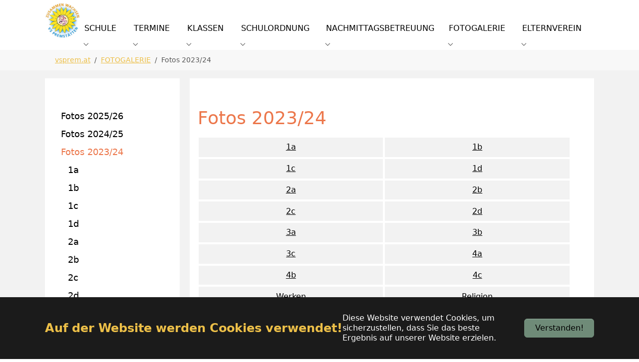

--- FILE ---
content_type: text/html; charset=utf-8
request_url: https://www.vsprem.at/fotogalerie/fotos-202324
body_size: 5067
content:
<!DOCTYPE html>
<html lang="de" dir="ltr" class="no-js">
<head>

<meta charset="utf-8">
<!-- 
	Based on the TYPO3 Bootstrap Package by Benjamin Kott - https://www.bootstrap-package.com/

	This website is powered by TYPO3 - inspiring people to share!
	TYPO3 is a free open source Content Management Framework initially created by Kasper Skaarhoj and licensed under GNU/GPL.
	TYPO3 is copyright 1998-2026 of Kasper Skaarhoj. Extensions are copyright of their respective owners.
	Information and contribution at https://typo3.org/
-->

<base href="https://www.vsprem.at">
<link rel="icon" href="/fileadmin/template_2019/images/favicon.png" type="image/png">
<title>Fotos 2023/24 - VS Prem</title>
<meta http-equiv="x-ua-compatible" content="IE=edge">
<meta name="generator" content="TYPO3 CMS">
<meta name="viewport" content="width=device-width, initial-scale=1, minimum-scale=1">
<meta name="robots" content="index,follow">
<meta name="twitter:card" content="summary">
<meta name="mobile-web-app-capable" content="no">
<meta name="google" content="notranslate">

<link rel="stylesheet" href="/typo3temp/assets/bootstrappackage/fonts/284ba9c5345a729d38fc3d3bb72eea6caaef6180abbc77928e15e42297d05f8b/webfont.css?1768550146" media="all">
<link rel="stylesheet" href="/typo3temp/assets/compressed/merged-2ba433ffd5812d7712783b1db5ffa730-90417d03eb9c8947bfc010d7637e68c6.css?1765899275" media="all">
<link rel="stylesheet" href="/typo3temp/assets/compressed/merged-586db0bcdeca852a11548ac819a25778-ad9b7b3439051777180f3acc24e12604.css?1765899275" media="all">






<link rel="prev" href="/fotogalerie/fotos-2024/25">
<link rel="canonical" href="https://www.vsprem.at/fotogalerie/fotos-202324"/>
</head>
<body id="p674" class="page-674 pagelevel-2 language-0 backendlayout-subnavigation_left layout-default">

<div id="top"></div>
<div class="body-bg body-bg-top">

    



    

<div id="cookieconsent">
    <span data-cookieconsent-setting="cookie.expiryDays" data-cookieconsent-value="365"></span>
    <span data-cookieconsent-setting="content.header" data-cookieconsent-value="Auf der Website werden Cookies verwendet!"></span>
    <span data-cookieconsent-setting="content.message" data-cookieconsent-value="Diese Website verwendet Cookies, um sicherzustellen, dass Sie das beste Ergebnis auf unserer Website erzielen."></span>
    <span data-cookieconsent-setting="content.dismiss" data-cookieconsent-value="Verstanden!"></span>
    <span data-cookieconsent-setting="content.allow" data-cookieconsent-value="Cookies zulassen"></span>
    <span data-cookieconsent-setting="content.deny" data-cookieconsent-value="Ablehnen"></span>
    <span data-cookieconsent-setting="content.link" data-cookieconsent-value="Mehr Informationen"></span>
    <span data-cookieconsent-setting="content.href" data-cookieconsent-value=""></span>
    <span data-cookieconsent-setting="layout" data-cookieconsent-value="basic-header"></span>
    <span data-cookieconsent-setting="type" data-cookieconsent-value="info"></span>
    <span data-cookieconsent-setting="position" data-cookieconsent-value="bottom"></span>
    <span data-cookieconsent-setting="revokable" data-cookieconsent-value="0"></span>
    <span data-cookieconsent-setting="static" data-cookieconsent-value="0"></span>
    <span data-cookieconsent-setting="location" data-cookieconsent-value="0"></span>
    <span data-cookieconsent-setting="law.countryCode" data-cookieconsent-value=""></span>
    <span data-cookieconsent-setting="law.regionalLaw" data-cookieconsent-value="1"></span>
</div>



    

    
        <a class="visually-hidden-focusable page-skip-link" href="#mainnavigation">
            <span>Skip to main navigation</span>
        </a>
    
        <a class="visually-hidden-focusable page-skip-link" href="#page-content">
            <span>Zum Hauptinhalt springen</span>
        </a>
    
        <a class="visually-hidden-focusable page-skip-link" href="#page-footer">
            <span>Skip to page footer</span>
        </a>
    




    




<header id="page-header" class="bp-page-header navbar navbar-mainnavigation navbar-default navbar-has-image navbar-top navbar-fixed-top">
    <div class="container container-mainnavigation">
        

<a class="navbar-brand navbar-brand-image" href="/home/willkommen">
    
            <img class="navbar-brand-logo-normal" src="/fileadmin/template_2019/images/logo.jpg" alt="VS Prem logo" height="180" width="180">
            
        
</a>


        
            
<button class="navbar-toggler collapsed" type="button" data-bs-toggle="collapse" data-bs-target="#mainnavigation" aria-controls="mainnavigation" aria-expanded="false" aria-label="Navigation umschalten">
    <span class="navbar-toggler-icon"></span>
</button>


            <nav aria-label="Main navigation" id="mainnavigation" class="collapse navbar-collapse">
                



                

    <ul class="navbar-nav">
        
            

                    
                    
                        
                    
                        
                    
                        
                    
                        
                    
                        
                    
                        
                    
                        
                    
                        
                    
                        
                    
                        
                    
                    <li class="nav-item nav-style-simple">
                        <a
                            id="nav-item-396"
                            href="/schule/vsp"
                            class="nav-link nav-link-main"
                            
                            
                            aria-current="false"
                            >
                            
                            <span class="nav-link-text">
                                SCHULE
                                
                            </span>
                        </a>
                        
                            <button
                                type="button"
                                id="nav-toggle-396"
                                class="nav-link nav-link-toggle"
                                data-bs-toggle="dropdown"
                                data-bs-display="static"
                                aria-haspopup="true"
                                aria-expanded="false"
                                >
                                <span class="nav-link-indicator" aria-hidden="true"></span>
                                <span class="nav-link-text visually-hidden">Submenu for "SCHULE"</span>
                            </button>
                        
                        <div class="dropdown-menu dropdown-menu-simple">
                            
    
        <ul class="dropdown-nav" data-level="2">
            
            
                
                        <li class="nav-item">
                            <a class="nav-link nav-link-dropdown" href="/schule/vsp" title="VSP">
                                
                                <span class="nav-link-text">
                                    VSP
                                    
                                </span>
                            </a>
                            
    

                        </li>
                    
            
                
                        <li class="nav-item">
                            <a class="nav-link nav-link-dropdown" href="/schule/team" title="TEAM">
                                
                                <span class="nav-link-text">
                                    TEAM
                                    
                                </span>
                            </a>
                            
    

                        </li>
                    
            
                
                        <li class="nav-item">
                            <a class="nav-link nav-link-dropdown" href="/schule/leitbild" title="LEITBILD">
                                
                                <span class="nav-link-text">
                                    LEITBILD
                                    
                                </span>
                            </a>
                            
    

                        </li>
                    
            
                
                        <li class="nav-item">
                            <a class="nav-link nav-link-dropdown" href="/schule/kinderschutzkonzept" title="Kinderschutzkonzept">
                                
                                <span class="nav-link-text">
                                    Kinderschutzkonzept
                                    
                                </span>
                            </a>
                            
    

                        </li>
                    
            
                
                        <li class="nav-item">
                            <a class="nav-link nav-link-dropdown" href="/schule/blackoutmanagement" title="Blackoutmanagement">
                                
                                <span class="nav-link-text">
                                    Blackoutmanagement
                                    
                                </span>
                            </a>
                            
    

                        </li>
                    
            
                
                        <li class="nav-item">
                            <a class="nav-link nav-link-dropdown" href="/schule/krisenteam" title="Krisenteam">
                                
                                <span class="nav-link-text">
                                    Krisenteam
                                    
                                </span>
                            </a>
                            
    

                        </li>
                    
            
                
                        <li class="nav-item">
                            <a class="nav-link nav-link-dropdown" href="/schule/angebote" title="ANGEBOTE">
                                
                                <span class="nav-link-text">
                                    ANGEBOTE
                                    
                                </span>
                            </a>
                            
    

                        </li>
                    
            
                
                        <li class="nav-item">
                            <a class="nav-link nav-link-dropdown" href="/schule/aktuelles" title="Aktuelles">
                                
                                <span class="nav-link-text">
                                    Aktuelles
                                    
                                </span>
                            </a>
                            
    

                        </li>
                    
            
                
                        <li class="nav-item">
                            <a class="nav-link nav-link-dropdown" href="/schule/lernmaterial" title="Lernmaterial">
                                
                                <span class="nav-link-text">
                                    Lernmaterial
                                    
                                </span>
                            </a>
                            
    

                        </li>
                    
            
                
                        <li class="nav-item">
                            <a class="nav-link nav-link-dropdown" href="/schule/bibliothek" title="BIBLIOTHEK">
                                
                                <span class="nav-link-text">
                                    BIBLIOTHEK
                                    
                                </span>
                            </a>
                            
    

                        </li>
                    
            
        </ul>
    




                        </div>
                    </li>

                
        
            

                    
                    
                        
                    
                    <li class="nav-item nav-style-simple">
                        <a
                            id="nav-item-513"
                            href="/termine/termine"
                            class="nav-link nav-link-main"
                            
                            
                            aria-current="false"
                            >
                            
                            <span class="nav-link-text">
                                TERMINE
                                
                            </span>
                        </a>
                        
                            <button
                                type="button"
                                id="nav-toggle-513"
                                class="nav-link nav-link-toggle"
                                data-bs-toggle="dropdown"
                                data-bs-display="static"
                                aria-haspopup="true"
                                aria-expanded="false"
                                >
                                <span class="nav-link-indicator" aria-hidden="true"></span>
                                <span class="nav-link-text visually-hidden">Submenu for "TERMINE"</span>
                            </button>
                        
                        <div class="dropdown-menu dropdown-menu-simple">
                            
    
        <ul class="dropdown-nav" data-level="2">
            
            
                
                        <li class="nav-item">
                            <a class="nav-link nav-link-dropdown" href="/termine/termine" title="Termine">
                                
                                <span class="nav-link-text">
                                    Termine
                                    
                                </span>
                            </a>
                            
    

                        </li>
                    
            
        </ul>
    




                        </div>
                    </li>

                
        
            

                    
                    
                        
                    
                        
                    
                        
                    
                        
                    
                        
                    
                    <li class="nav-item nav-style-simple">
                        <a
                            id="nav-item-362"
                            href="/klassen/schuljahr-2025/26"
                            class="nav-link nav-link-main"
                            
                            
                            aria-current="false"
                            >
                            
                            <span class="nav-link-text">
                                KLASSEN
                                
                            </span>
                        </a>
                        
                            <button
                                type="button"
                                id="nav-toggle-362"
                                class="nav-link nav-link-toggle"
                                data-bs-toggle="dropdown"
                                data-bs-display="static"
                                aria-haspopup="true"
                                aria-expanded="false"
                                >
                                <span class="nav-link-indicator" aria-hidden="true"></span>
                                <span class="nav-link-text visually-hidden">Submenu for "KLASSEN"</span>
                            </button>
                        
                        <div class="dropdown-menu dropdown-menu-simple">
                            
    
        <ul class="dropdown-nav" data-level="2">
            
            
                
                        <li class="nav-item">
                            <a class="nav-link nav-link-dropdown" href="/klassen/schuljahr-2025/26" title="SCHULJAHR 2025/26">
                                
                                <span class="nav-link-text">
                                    SCHULJAHR 2025/26
                                    
                                </span>
                            </a>
                            
    

                        </li>
                    
            
                
                        <li class="nav-item">
                            <a class="nav-link nav-link-dropdown" href="/klassen/schuljahr-2024-25" title="SCHULJAHR 2024/25">
                                
                                <span class="nav-link-text">
                                    SCHULJAHR 2024/25
                                    
                                </span>
                            </a>
                            
    

                        </li>
                    
            
                
                        <li class="nav-item">
                            <a class="nav-link nav-link-dropdown" href="/klassen/schuljahr-2023-24" title="SCHULJAHR 2023 /24">
                                
                                <span class="nav-link-text">
                                    SCHULJAHR 2023 /24
                                    
                                </span>
                            </a>
                            
    

                        </li>
                    
            
                
                        <li class="nav-item">
                            <a class="nav-link nav-link-dropdown" href="/klassen/schuljahr-202223" title="SCHULJAHR 2022/23">
                                
                                <span class="nav-link-text">
                                    SCHULJAHR 2022/23
                                    
                                </span>
                            </a>
                            
    

                        </li>
                    
            
                
                        <li class="nav-item">
                            <a class="nav-link nav-link-dropdown" href="/klassen/schuljahr-202122" title="SCHULJAHR 2021/22">
                                
                                <span class="nav-link-text">
                                    SCHULJAHR 2021/22
                                    
                                </span>
                            </a>
                            
    

                        </li>
                    
            
        </ul>
    




                        </div>
                    </li>

                
        
            

                    
                    
                        
                    
                        
                    
                    <li class="nav-item nav-style-simple">
                        <a
                            id="nav-item-403"
                            href="/schulordnung/pausenordnung"
                            class="nav-link nav-link-main"
                            
                            
                            aria-current="false"
                            >
                            
                            <span class="nav-link-text">
                                SCHULORDNUNG
                                
                            </span>
                        </a>
                        
                            <button
                                type="button"
                                id="nav-toggle-403"
                                class="nav-link nav-link-toggle"
                                data-bs-toggle="dropdown"
                                data-bs-display="static"
                                aria-haspopup="true"
                                aria-expanded="false"
                                >
                                <span class="nav-link-indicator" aria-hidden="true"></span>
                                <span class="nav-link-text visually-hidden">Submenu for "SCHULORDNUNG"</span>
                            </button>
                        
                        <div class="dropdown-menu dropdown-menu-simple">
                            
    
        <ul class="dropdown-nav" data-level="2">
            
            
                
                        <li class="nav-item">
                            <a class="nav-link nav-link-dropdown" href="/schulordnung/pausenordnung" title="PAUSENORDNUNG">
                                
                                <span class="nav-link-text">
                                    PAUSENORDNUNG
                                    
                                </span>
                            </a>
                            
    

                        </li>
                    
            
                
                        <li class="nav-item">
                            <a class="nav-link nav-link-dropdown" href="/schulordnung/hausordnung" title="HAUSORDNUNG">
                                
                                <span class="nav-link-text">
                                    HAUSORDNUNG
                                    
                                </span>
                            </a>
                            
    

                        </li>
                    
            
        </ul>
    




                        </div>
                    </li>

                
        
            

                    
                    
                        
                    
                        
                    
                        
                    
                        
                    
                        
                    
                        
                    
                    <li class="nav-item nav-style-simple">
                        <a
                            id="nav-item-416"
                            href="/nachmittagsbetreuung/angebot"
                            class="nav-link nav-link-main"
                            
                            
                            aria-current="false"
                            >
                            
                            <span class="nav-link-text">
                                NACHMITTAGSBETREUUNG
                                
                            </span>
                        </a>
                        
                            <button
                                type="button"
                                id="nav-toggle-416"
                                class="nav-link nav-link-toggle"
                                data-bs-toggle="dropdown"
                                data-bs-display="static"
                                aria-haspopup="true"
                                aria-expanded="false"
                                >
                                <span class="nav-link-indicator" aria-hidden="true"></span>
                                <span class="nav-link-text visually-hidden">Submenu for "NACHMITTAGSBETREUUNG"</span>
                            </button>
                        
                        <div class="dropdown-menu dropdown-menu-simple">
                            
    
        <ul class="dropdown-nav" data-level="2">
            
            
                
                        <li class="nav-item">
                            <a class="nav-link nav-link-dropdown" href="/nachmittagsbetreuung/angebot" title="Angebot">
                                
                                <span class="nav-link-text">
                                    Angebot
                                    
                                </span>
                            </a>
                            
    

                        </li>
                    
            
                
                        <li class="nav-item">
                            <a class="nav-link nav-link-dropdown" href="/nachmittagsbetreuung/anmeldung" title="Anmeldung">
                                
                                <span class="nav-link-text">
                                    Anmeldung
                                    
                                </span>
                            </a>
                            
    

                        </li>
                    
            
                
                        <li class="nav-item">
                            <a class="nav-link nav-link-dropdown" href="/nachmittagsbetreuung/download" title="Download">
                                
                                <span class="nav-link-text">
                                    Download
                                    
                                </span>
                            </a>
                            
    

                        </li>
                    
            
                
                        <li class="nav-item">
                            <a class="nav-link nav-link-dropdown" href="/nachmittagsbetreuung/kosten" title="Kosten">
                                
                                <span class="nav-link-text">
                                    Kosten
                                    
                                </span>
                            </a>
                            
    

                        </li>
                    
            
                
                        <li class="nav-item">
                            <a class="nav-link nav-link-dropdown" href="/nachmittagsbetreuung/betreuungsplan-der-gts" title="BETREUUNGSPLAN der GTS">
                                
                                <span class="nav-link-text">
                                    BETREUUNGSPLAN der GTS
                                    
                                </span>
                            </a>
                            
    

                        </li>
                    
            
                
                        <li class="nav-item">
                            <a class="nav-link nav-link-dropdown" href="/nachmittagsbetreuung/galerie" title="Galerie">
                                
                                <span class="nav-link-text">
                                    Galerie
                                    
                                </span>
                            </a>
                            
    

                        </li>
                    
            
        </ul>
    




                        </div>
                    </li>

                
        
            

                    
                    
                        
                    
                        
                    
                        
                    
                    <li class="nav-item nav-style-simple">
                        <a
                            id="nav-item-406"
                            href="/fotogalerie/fotos-2025/26"
                            class="nav-link nav-link-main active"
                            
                            
                            aria-current="false"
                            >
                            
                            <span class="nav-link-text">
                                FOTOGALERIE
                                
                            </span>
                        </a>
                        
                            <button
                                type="button"
                                id="nav-toggle-406"
                                class="nav-link nav-link-toggle"
                                data-bs-toggle="dropdown"
                                data-bs-display="static"
                                aria-haspopup="true"
                                aria-expanded="false"
                                >
                                <span class="nav-link-indicator" aria-hidden="true"></span>
                                <span class="nav-link-text visually-hidden">Submenu for "FOTOGALERIE"</span>
                            </button>
                        
                        <div class="dropdown-menu dropdown-menu-simple">
                            
    
        <ul class="dropdown-nav" data-level="2">
            
            
                
                        <li class="nav-item">
                            <a class="nav-link nav-link-dropdown" href="/fotogalerie/fotos-2025/26" title="Fotos 2025/26">
                                
                                <span class="nav-link-text">
                                    Fotos 2025/26
                                    
                                </span>
                            </a>
                            
    

                        </li>
                    
            
                
                        <li class="nav-item">
                            <a class="nav-link nav-link-dropdown" href="/fotogalerie/fotos-2024/25" title="Fotos 2024/25">
                                
                                <span class="nav-link-text">
                                    Fotos 2024/25
                                    
                                </span>
                            </a>
                            
    

                        </li>
                    
            
                
                        <li class="nav-item">
                            <a class="nav-link nav-link-dropdown active" href="/fotogalerie/fotos-202324" title="Fotos 2023/24">
                                
                                <span class="nav-link-text">
                                    Fotos 2023/24
                                     <span class="visually-hidden">(current)</span>
                                </span>
                            </a>
                            
    

                        </li>
                    
            
        </ul>
    




                        </div>
                    </li>

                
        
            

                    
                    
                        
                    
                        
                    
                        
                    
                        
                    
                        
                    
                        
                    
                    <li class="nav-item nav-style-simple">
                        <a
                            id="nav-item-444"
                            href="/elternverein/ueber-uns"
                            class="nav-link nav-link-main"
                            
                            
                            aria-current="false"
                            >
                            
                            <span class="nav-link-text">
                                ELTERNVEREIN
                                
                            </span>
                        </a>
                        
                            <button
                                type="button"
                                id="nav-toggle-444"
                                class="nav-link nav-link-toggle"
                                data-bs-toggle="dropdown"
                                data-bs-display="static"
                                aria-haspopup="true"
                                aria-expanded="false"
                                >
                                <span class="nav-link-indicator" aria-hidden="true"></span>
                                <span class="nav-link-text visually-hidden">Submenu for "ELTERNVEREIN"</span>
                            </button>
                        
                        <div class="dropdown-menu dropdown-menu-simple">
                            
    
        <ul class="dropdown-nav" data-level="2">
            
            
                
                        <li class="nav-item">
                            <a class="nav-link nav-link-dropdown" href="/elternverein/ueber-uns" title="ÜBER UNS">
                                
                                <span class="nav-link-text">
                                    ÜBER UNS
                                    
                                </span>
                            </a>
                            
    

                        </li>
                    
            
                
                        <li class="nav-item">
                            <a class="nav-link nav-link-dropdown" href="/elternverein/mitgliedschaft-und-mitgliedsbeitrag" title="Mitgliedschaft und Mitgliedsbeitrag">
                                
                                <span class="nav-link-text">
                                    Mitgliedschaft und Mitgliedsbeitrag
                                    
                                </span>
                            </a>
                            
    

                        </li>
                    
            
                
                        <li class="nav-item">
                            <a class="nav-link nav-link-dropdown" href="/elternverein/vorstand" title="Vorstand">
                                
                                <span class="nav-link-text">
                                    Vorstand
                                    
                                </span>
                            </a>
                            
    

                        </li>
                    
            
                
                        <li class="nav-item">
                            <a class="nav-link nav-link-dropdown" href="/elternverein/galerie" title="Galerie">
                                
                                <span class="nav-link-text">
                                    Galerie
                                    
                                </span>
                            </a>
                            
    

                        </li>
                    
            
                
                        <li class="nav-item">
                            <a class="nav-link nav-link-dropdown" href="/elternverein/termine" title="Termine">
                                
                                <span class="nav-link-text">
                                    Termine
                                    
                                </span>
                            </a>
                            
    

                        </li>
                    
            
                
                        <li class="nav-item">
                            <a class="nav-link nav-link-dropdown" href="/elternverein/kontakt" title="Kontakt">
                                
                                <span class="nav-link-text">
                                    Kontakt
                                    
                                </span>
                            </a>
                            
    

                        </li>
                    
            
        </ul>
    




                        </div>
                    </li>

                
        
    </ul>



                



            </nav>
        
    </div>
</header>



    
       <div id="media_head"><h2>Volksschule Unterpremst&auml;tten</h2></div>
    


    

    
        <nav class="breadcrumb-section" aria-label="breadcrumb">
            <div class="container">
                <p class="sr-only" id="breadcrumb">Sie sind hier:</p>
                <ol class="breadcrumb">
                    
                        <li class="breadcrumb-item">
                            
                                    <a class="breadcrumb-link" href="/home/willkommen" title="vsprem.at">
                                        
    
    <span class="breadcrumb-text">vsprem.at</span>

                                    </a>
                                
                        </li>
                    
                        <li class="breadcrumb-item">
                            
                                    <a class="breadcrumb-link" href="/fotogalerie/fotos-2025/26" title="FOTOGALERIE">
                                        
    
    <span class="breadcrumb-text">FOTOGALERIE</span>

                                    </a>
                                
                        </li>
                    
                        <li class="breadcrumb-item active" aria-current="page">
                            
                                    
    
    <span class="breadcrumb-text">Fotos 2023/24</span>

                                
                        </li>
                    
                    
                </ol>
            </div>
        </nav>
    





    <main id="page-content" class="bp-page-content main-section">
        <!--TYPO3SEARCH_begin-->
        

    

    <div class="section section-default">

        <div class="container">

            <div class="section-row">

				<div class="section-column subnav-wrap">
                    

    <nav class="frame frame-type-subnavigation frame-background-none frame-no-backgroundimage frame-space-before-none frame-space-after-none" role="navigation">
        <div class="frame-container">
            <div class="frame-inner">
                
    
        <ul class="subnav-nav">
            
                
                        <li class="subnav-item">
                            <a href="/fotogalerie/fotos-2025/26" id="subnav-item-776" class="subnav-link" title="Fotos 2025/26">
                                
                                <span class="subnav-link-text">Fotos 2025/26</span>
                            </a>
                            
                        </li>
                    
            
                
                        <li class="subnav-item">
                            <a href="/fotogalerie/fotos-2024/25" id="subnav-item-705" class="subnav-link" title="Fotos 2024/25">
                                
                                <span class="subnav-link-text">Fotos 2024/25</span>
                            </a>
                            
                        </li>
                    
            
                
                        <li class="subnav-item active">
                            <a href="/fotogalerie/fotos-202324" id="subnav-item-674" class="subnav-link" title="Fotos 2023/24">
                                
                                <span class="subnav-link-text">Fotos 2023/24 <span class="sr-only">(current)</span></span>
                            </a>
                            
                                
    
        <ul class="subnav-nav">
            
                
                        <li class="subnav-item">
                            <a href="/fotogalerie/fotos-202324/1a" id="subnav-item-675" class="subnav-link" title="1a">
                                
                                <span class="subnav-link-text">1a</span>
                            </a>
                            
                        </li>
                    
            
                
                        <li class="subnav-item">
                            <a href="/fotogalerie/fotos-202324/1b" id="subnav-item-676" class="subnav-link" title="1b">
                                
                                <span class="subnav-link-text">1b</span>
                            </a>
                            
                        </li>
                    
            
                
                        <li class="subnav-item">
                            <a href="/fotogalerie/fotos-202324/1c" id="subnav-item-677" class="subnav-link" title="1c">
                                
                                <span class="subnav-link-text">1c</span>
                            </a>
                            
                        </li>
                    
            
                
                        <li class="subnav-item">
                            <a href="/fotogalerie/fotos-202324/1d" id="subnav-item-678" class="subnav-link" title="1d">
                                
                                <span class="subnav-link-text">1d</span>
                            </a>
                            
                        </li>
                    
            
                
                        <li class="subnav-item">
                            <a href="/fotogalerie/fotos-202324/2a" id="subnav-item-679" class="subnav-link" title="2a">
                                
                                <span class="subnav-link-text">2a</span>
                            </a>
                            
                        </li>
                    
            
                
                        <li class="subnav-item">
                            <a href="/fotogalerie/fotos-202324/2b" id="subnav-item-680" class="subnav-link" title="2b">
                                
                                <span class="subnav-link-text">2b</span>
                            </a>
                            
                        </li>
                    
            
                
                        <li class="subnav-item">
                            <a href="/fotogalerie/fotos-202324/2c" id="subnav-item-681" class="subnav-link" title="2c">
                                
                                <span class="subnav-link-text">2c</span>
                            </a>
                            
                        </li>
                    
            
                
                        <li class="subnav-item">
                            <a href="/fotogalerie/fotos-202324/2d" id="subnav-item-682" class="subnav-link" title="2d">
                                
                                <span class="subnav-link-text">2d</span>
                            </a>
                            
                        </li>
                    
            
                
                        <li class="subnav-item">
                            <a href="/fotogalerie/fotos-202324/3a" id="subnav-item-683" class="subnav-link" title="3a">
                                
                                <span class="subnav-link-text">3a</span>
                            </a>
                            
                        </li>
                    
            
                
                        <li class="subnav-item">
                            <a href="/fotogalerie/fotos-202324/3b" id="subnav-item-684" class="subnav-link" title="3b">
                                
                                <span class="subnav-link-text">3b</span>
                            </a>
                            
                        </li>
                    
            
                
                        <li class="subnav-item">
                            <a href="/fotogalerie/fotos-202324/3c" id="subnav-item-685" class="subnav-link" title="3c">
                                
                                <span class="subnav-link-text">3c</span>
                            </a>
                            
                        </li>
                    
            
                
                        <li class="subnav-item">
                            <a href="/fotogalerie/fotos-202324/4a" id="subnav-item-686" class="subnav-link" title="4a">
                                
                                <span class="subnav-link-text">4a</span>
                            </a>
                            
                        </li>
                    
            
                
                        <li class="subnav-item">
                            <a href="/fotogalerie/fotos-202324/4b" id="subnav-item-687" class="subnav-link" title="4b">
                                
                                <span class="subnav-link-text">4b</span>
                            </a>
                            
                        </li>
                    
            
                
                        <li class="subnav-item">
                            <a href="/fotogalerie/fotos-202324/4c" id="subnav-item-688" class="subnav-link" title="4c">
                                
                                <span class="subnav-link-text">4c</span>
                            </a>
                            
                        </li>
                    
            
                
                        <li class="subnav-item">
                            <a href="/fotogalerie/fotos-202324/werken" id="subnav-item-689" class="subnav-link" title="Werken">
                                
                                <span class="subnav-link-text">Werken</span>
                            </a>
                            
                        </li>
                    
            
                
                        <li class="subnav-item">
                            <a href="/fotogalerie/fotos-202324/religion" id="subnav-item-690" class="subnav-link" title="Religion">
                                
                                <span class="subnav-link-text">Religion</span>
                            </a>
                            
                        </li>
                    
            
                
                        <li class="subnav-item">
                            <a href="/fotogalerie/fotos-202324/schulchor" id="subnav-item-691" class="subnav-link" title="Schulchor">
                                
                                <span class="subnav-link-text">Schulchor</span>
                            </a>
                            
                        </li>
                    
            
        </ul>
    

                            
                        </li>
                    
            
        </ul>
    

            </div>
        </div>
    </nav>




                </div>

				<main class="section-column maincontent-wrap" role="main">
					




    





        <div id="c5499" class=" frame frame-default frame-type-menu_subpages frame-layout-default frame-size-default frame-height-default frame-background-none frame-space-before-none frame-space-after-none frame-no-backgroundimage">
            <div class="frame-group-container">
                <div class="frame-group-inner">
                    



                    <div class="frame-container frame-container-default">
                        <div class="frame-inner">
                            
    
    



    

    
        <div class="frame-header">
            

    
            
                

    
            <h2 class="element-header  ">
                <span>Fotos 2023/24</span>
            </h2>
        



            
        



            



            



        </div>
    



    

    
        



        

    
        <ul>
            
                <li>
                    <a href="/fotogalerie/fotos-202324/1a" title="1a">1a</a>
                    

    


                </li>
            
                <li>
                    <a href="/fotogalerie/fotos-202324/1b" title="1b">1b</a>
                    

    


                </li>
            
                <li>
                    <a href="/fotogalerie/fotos-202324/1c" title="1c">1c</a>
                    

    


                </li>
            
                <li>
                    <a href="/fotogalerie/fotos-202324/1d" title="1d">1d</a>
                    

    


                </li>
            
                <li>
                    <a href="/fotogalerie/fotos-202324/2a" title="2a">2a</a>
                    

    


                </li>
            
                <li>
                    <a href="/fotogalerie/fotos-202324/2b" title="2b">2b</a>
                    

    


                </li>
            
                <li>
                    <a href="/fotogalerie/fotos-202324/2c" title="2c">2c</a>
                    

    


                </li>
            
                <li>
                    <a href="/fotogalerie/fotos-202324/2d" title="2d">2d</a>
                    

    


                </li>
            
                <li>
                    <a href="/fotogalerie/fotos-202324/3a" title="3a">3a</a>
                    

    


                </li>
            
                <li>
                    <a href="/fotogalerie/fotos-202324/3b" title="3b">3b</a>
                    

    


                </li>
            
                <li>
                    <a href="/fotogalerie/fotos-202324/3c" title="3c">3c</a>
                    

    


                </li>
            
                <li>
                    <a href="/fotogalerie/fotos-202324/4a" title="4a">4a</a>
                    

    


                </li>
            
                <li>
                    <a href="/fotogalerie/fotos-202324/4b" title="4b">4b</a>
                    

    


                </li>
            
                <li>
                    <a href="/fotogalerie/fotos-202324/4c" title="4c">4c</a>
                    

    


                </li>
            
                <li>
                    <a href="/fotogalerie/fotos-202324/werken" title="Werken">Werken</a>
                    

    


                </li>
            
                <li>
                    <a href="/fotogalerie/fotos-202324/religion" title="Religion">Religion</a>
                    

    


                </li>
            
                <li>
                    <a href="/fotogalerie/fotos-202324/schulchor" title="Schulchor">Schulchor</a>
                    

    


                </li>
            
        </ul>
    


    


    



    




                        </div>
                    </div>
                </div>
            </div>
        </div>

    



                </main>

            </div>

        </div>

    </div>

    


        <!--TYPO3SEARCH_end-->
    </main>

    <footer id="page-footer" class="bp-page-footer">
        



        
	
<section class="section footer-section footer-section-content">
    <div class="container">
        <div class="section-row">
            <div class="section-column footer-section-content-column footer-section-content-column-left">
                
            </div>
            <div class="section-column footer-section-content-column footer-section-content-column-middle">
                
            </div>
            <div class="section-column footer-section-content-column footer-section-content-column-right">
                
            </div>
        </div>
    </div>
     
</section>



        
<section class="section footer-section footer-section-meta">
    <div class="frame frame-background-none frame-space-before-none frame-space-after-none">
        <div class="frame-container">
            <div class="frame-inner">
                
                    <div class="footer-meta">
                        

    <ul id="meta_menu" class="meta-menu">
        
            <li>
                <a href="/footer-navivation/datenschutz" title="DATENSCHUTZ">
                    <span>DATENSCHUTZ</span>
                </a>
            </li>
        
            <li>
                <a href="/footer-navivation/impressum" title="IMPRESSUM">
                    <span>IMPRESSUM</span>
                </a>
            </li>
        
            <li>
                <a href="/footer-navivation/kontakt" title="KONTAKT">
                    <span>KONTAKT</span>
                </a>
            </li>
        
    </ul>



                    </div>
                
                
                
                    <div class="footer-copyright">
                       <div> 
<p>© Volksschule Premstätten, 8141 Premstätten, Schulstraße 6 <br> Tel: 03136 52137, Fax: 03136 52130, Mobil: 0676 5240561, E-Mail: direktion@vsprem.at</p>

</div>  
                     
                    </div>
                
                
                    <div class="footer-sociallinks">
                        

    <div class="sociallinks">
        <ul class="sociallinks-list">
            
                
            
                
            
                
            
                
            
                
            
                
            
                
            
                
            
                
            
                
            
                
            
                
            
                
            
                
            
                
            
                
            
                
            
        </ul>
    </div>



                    </div>
                
            </div>
        </div> 
        
    </div>
</section>


        



    </footer>
    
<a class="scroll-top" title="Nach oben rollen" href="#top">
    <span class="scroll-top-icon"></span>
</a>


    




</div>
<script src="/typo3temp/assets/compressed/merged-4d8aa455c5090b5978a9427be04cae9a-e2d9e2022ada32a2ec7be96e63ed433c.js?1765899275"></script>



</body>
</html>